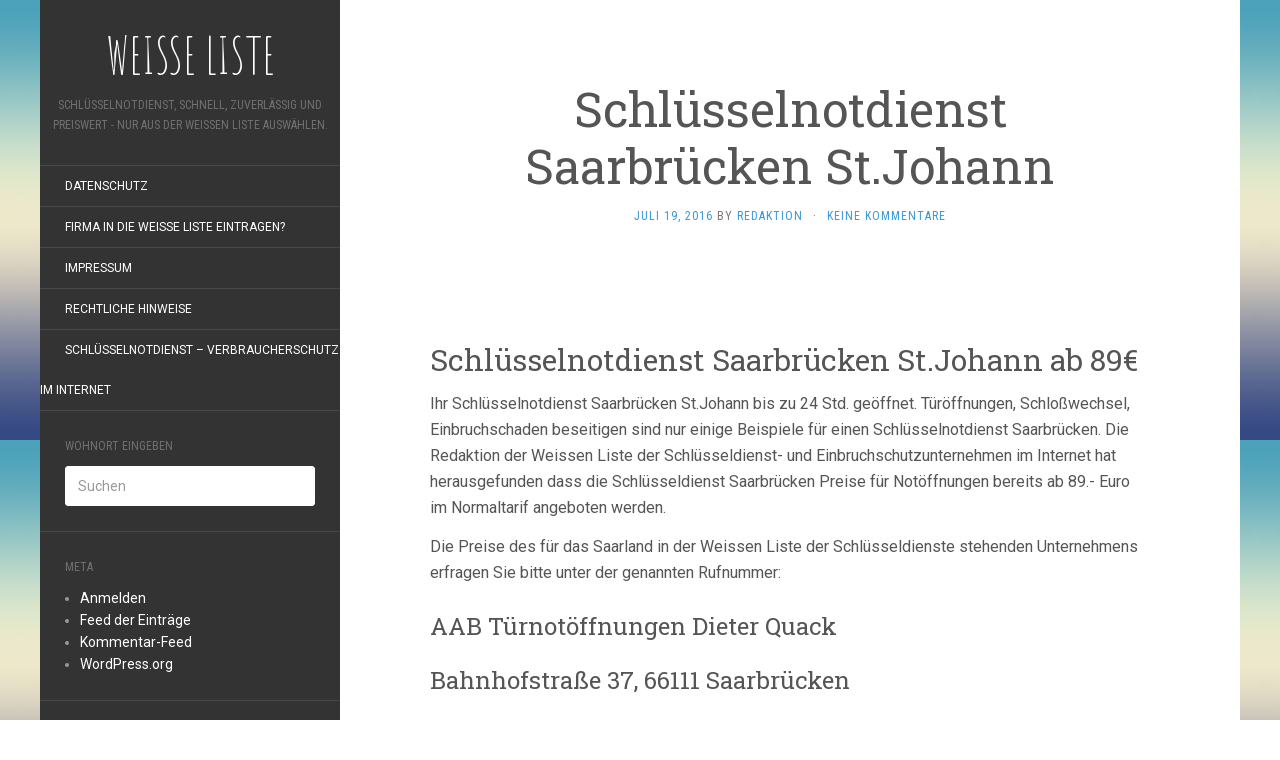

--- FILE ---
content_type: text/html; charset=UTF-8
request_url: http://schluesselnotdienst.whitelist-weisseliste.com/schluesselnotdienst-saarbruecken-st-johann/
body_size: 11703
content:
<!DOCTYPE html>
<html dir="ltr" lang="de">
<head>
		<meta charset="UTF-8" />
	<meta http-equiv="X-UA-Compatible" content="IE=edge">
	<meta name="viewport" content="width=device-width, initial-scale=1.0" />
	<link rel="profile" href="http://gmpg.org/xfn/11" />
	<link rel="pingback" href="http://schluesselnotdienst.whitelist-weisseliste.com/xmlrpc.php" />
	<title>Schlüsselnotdienst Saarbrücken St.Johann | WEISSE LISTE</title>
	<style>img:is([sizes="auto" i], [sizes^="auto," i]) { contain-intrinsic-size: 3000px 1500px }</style>
	
		<!-- All in One SEO 4.9.3 - aioseo.com -->
	<meta name="description" content="Schlüsselnotdienst Saarbrücken St.Johann ab 89€ Ihr Schlüsselnotdienst Saarbrücken Malstatt bis zu 24 Std. geöffnet. Türöffnungen, Schloßwechsel," />
	<meta name="robots" content="max-image-preview:large" />
	<meta name="author" content="Redaktion"/>
	<meta name="keywords" content="schlüsselnotdienst st.johann,sicherheitstechnik saarbrücken st.johann" />
	<link rel="canonical" href="http://schluesselnotdienst.whitelist-weisseliste.com/schluesselnotdienst-saarbruecken-st-johann/" />
	<meta name="generator" content="All in One SEO (AIOSEO) 4.9.3" />
		<script type="application/ld+json" class="aioseo-schema">
			{"@context":"https:\/\/schema.org","@graph":[{"@type":"Article","@id":"http:\/\/schluesselnotdienst.whitelist-weisseliste.com\/schluesselnotdienst-saarbruecken-st-johann\/#article","name":"Schl\u00fcsselnotdienst Saarbr\u00fccken St.Johann | WEISSE LISTE","headline":"Schl\u00fcsselnotdienst Saarbr\u00fccken St.Johann","author":{"@id":"http:\/\/schluesselnotdienst.whitelist-weisseliste.com\/author\/redaktion\/#author"},"publisher":{"@id":"http:\/\/schluesselnotdienst.whitelist-weisseliste.com\/#organization"},"image":{"@type":"ImageObject","url":"http:\/\/schluesselnotdienst.whitelist-weisseliste.com\/wp-content\/uploads\/2016\/07\/Schutzbeschlag.png","@id":"http:\/\/schluesselnotdienst.whitelist-weisseliste.com\/schluesselnotdienst-saarbruecken-st-johann\/#articleImage","width":205,"height":361,"caption":"Schl\u00fcsselnotdienst Saarbr\u00fccken liefert und montiert auch Schutzbeschl\u00e4ge"},"datePublished":"2016-07-19T08:26:14+00:00","dateModified":"2017-05-19T14:14:12+00:00","inLanguage":"de-DE","mainEntityOfPage":{"@id":"http:\/\/schluesselnotdienst.whitelist-weisseliste.com\/schluesselnotdienst-saarbruecken-st-johann\/#webpage"},"isPartOf":{"@id":"http:\/\/schluesselnotdienst.whitelist-weisseliste.com\/schluesselnotdienst-saarbruecken-st-johann\/#webpage"},"articleSection":"T\u00fcr\u00f6ffnungen, Schl\u00fcsselnotdienst St.Johann, Sicherheitstechnik Saarbr\u00fccken St.Johann"},{"@type":"BreadcrumbList","@id":"http:\/\/schluesselnotdienst.whitelist-weisseliste.com\/schluesselnotdienst-saarbruecken-st-johann\/#breadcrumblist","itemListElement":[{"@type":"ListItem","@id":"http:\/\/schluesselnotdienst.whitelist-weisseliste.com#listItem","position":1,"name":"Home","item":"http:\/\/schluesselnotdienst.whitelist-weisseliste.com","nextItem":{"@type":"ListItem","@id":"http:\/\/schluesselnotdienst.whitelist-weisseliste.com\/category\/tueroeffnungen\/#listItem","name":"T\u00fcr\u00f6ffnungen"}},{"@type":"ListItem","@id":"http:\/\/schluesselnotdienst.whitelist-weisseliste.com\/category\/tueroeffnungen\/#listItem","position":2,"name":"T\u00fcr\u00f6ffnungen","item":"http:\/\/schluesselnotdienst.whitelist-weisseliste.com\/category\/tueroeffnungen\/","nextItem":{"@type":"ListItem","@id":"http:\/\/schluesselnotdienst.whitelist-weisseliste.com\/schluesselnotdienst-saarbruecken-st-johann\/#listItem","name":"Schl\u00fcsselnotdienst Saarbr\u00fccken St.Johann"},"previousItem":{"@type":"ListItem","@id":"http:\/\/schluesselnotdienst.whitelist-weisseliste.com#listItem","name":"Home"}},{"@type":"ListItem","@id":"http:\/\/schluesselnotdienst.whitelist-weisseliste.com\/schluesselnotdienst-saarbruecken-st-johann\/#listItem","position":3,"name":"Schl\u00fcsselnotdienst Saarbr\u00fccken St.Johann","previousItem":{"@type":"ListItem","@id":"http:\/\/schluesselnotdienst.whitelist-weisseliste.com\/category\/tueroeffnungen\/#listItem","name":"T\u00fcr\u00f6ffnungen"}}]},{"@type":"Organization","@id":"http:\/\/schluesselnotdienst.whitelist-weisseliste.com\/#organization","name":"WEISSE LISTE","description":"Schl\u00fcsselnotdienst, schnell, zuverl\u00e4ssig und preiswert - nur aus der Wei\u00dfen Liste ausw\u00e4hlen.","url":"http:\/\/schluesselnotdienst.whitelist-weisseliste.com\/"},{"@type":"Person","@id":"http:\/\/schluesselnotdienst.whitelist-weisseliste.com\/author\/redaktion\/#author","url":"http:\/\/schluesselnotdienst.whitelist-weisseliste.com\/author\/redaktion\/","name":"Redaktion","image":{"@type":"ImageObject","@id":"http:\/\/schluesselnotdienst.whitelist-weisseliste.com\/schluesselnotdienst-saarbruecken-st-johann\/#authorImage","url":"https:\/\/secure.gravatar.com\/avatar\/9c7f5c6d64ce6f9f81adf9a98863ddd75b8cb52fe854ef950bd9e36b89686e50?s=96&d=mm&r=g","width":96,"height":96,"caption":"Redaktion"}},{"@type":"WebPage","@id":"http:\/\/schluesselnotdienst.whitelist-weisseliste.com\/schluesselnotdienst-saarbruecken-st-johann\/#webpage","url":"http:\/\/schluesselnotdienst.whitelist-weisseliste.com\/schluesselnotdienst-saarbruecken-st-johann\/","name":"Schl\u00fcsselnotdienst Saarbr\u00fccken St.Johann | WEISSE LISTE","description":"Schl\u00fcsselnotdienst Saarbr\u00fccken St.Johann ab 89\u20ac Ihr Schl\u00fcsselnotdienst Saarbr\u00fccken Malstatt bis zu 24 Std. ge\u00f6ffnet. T\u00fcr\u00f6ffnungen, Schlo\u00dfwechsel,","inLanguage":"de-DE","isPartOf":{"@id":"http:\/\/schluesselnotdienst.whitelist-weisseliste.com\/#website"},"breadcrumb":{"@id":"http:\/\/schluesselnotdienst.whitelist-weisseliste.com\/schluesselnotdienst-saarbruecken-st-johann\/#breadcrumblist"},"author":{"@id":"http:\/\/schluesselnotdienst.whitelist-weisseliste.com\/author\/redaktion\/#author"},"creator":{"@id":"http:\/\/schluesselnotdienst.whitelist-weisseliste.com\/author\/redaktion\/#author"},"datePublished":"2016-07-19T08:26:14+00:00","dateModified":"2017-05-19T14:14:12+00:00"},{"@type":"WebSite","@id":"http:\/\/schluesselnotdienst.whitelist-weisseliste.com\/#website","url":"http:\/\/schluesselnotdienst.whitelist-weisseliste.com\/","name":"WEISSE LISTE","description":"Schl\u00fcsselnotdienst, schnell, zuverl\u00e4ssig und preiswert - nur aus der Wei\u00dfen Liste ausw\u00e4hlen.","inLanguage":"de-DE","publisher":{"@id":"http:\/\/schluesselnotdienst.whitelist-weisseliste.com\/#organization"}}]}
		</script>
		<!-- All in One SEO -->

<link rel='dns-prefetch' href='//fonts.googleapis.com' />
<link rel="alternate" type="application/rss+xml" title="WEISSE LISTE &raquo; Feed" href="http://schluesselnotdienst.whitelist-weisseliste.com/feed/" />
<link rel="alternate" type="application/rss+xml" title="WEISSE LISTE &raquo; Kommentar-Feed" href="http://schluesselnotdienst.whitelist-weisseliste.com/comments/feed/" />
<link rel="alternate" type="application/rss+xml" title="WEISSE LISTE &raquo; Schlüsselnotdienst Saarbrücken St.Johann-Kommentar-Feed" href="http://schluesselnotdienst.whitelist-weisseliste.com/schluesselnotdienst-saarbruecken-st-johann/feed/" />
<script type="text/javascript">
/* <![CDATA[ */
window._wpemojiSettings = {"baseUrl":"https:\/\/s.w.org\/images\/core\/emoji\/16.0.1\/72x72\/","ext":".png","svgUrl":"https:\/\/s.w.org\/images\/core\/emoji\/16.0.1\/svg\/","svgExt":".svg","source":{"concatemoji":"http:\/\/schluesselnotdienst.whitelist-weisseliste.com\/wp-includes\/js\/wp-emoji-release.min.js?ver=6.8.3"}};
/*! This file is auto-generated */
!function(s,n){var o,i,e;function c(e){try{var t={supportTests:e,timestamp:(new Date).valueOf()};sessionStorage.setItem(o,JSON.stringify(t))}catch(e){}}function p(e,t,n){e.clearRect(0,0,e.canvas.width,e.canvas.height),e.fillText(t,0,0);var t=new Uint32Array(e.getImageData(0,0,e.canvas.width,e.canvas.height).data),a=(e.clearRect(0,0,e.canvas.width,e.canvas.height),e.fillText(n,0,0),new Uint32Array(e.getImageData(0,0,e.canvas.width,e.canvas.height).data));return t.every(function(e,t){return e===a[t]})}function u(e,t){e.clearRect(0,0,e.canvas.width,e.canvas.height),e.fillText(t,0,0);for(var n=e.getImageData(16,16,1,1),a=0;a<n.data.length;a++)if(0!==n.data[a])return!1;return!0}function f(e,t,n,a){switch(t){case"flag":return n(e,"\ud83c\udff3\ufe0f\u200d\u26a7\ufe0f","\ud83c\udff3\ufe0f\u200b\u26a7\ufe0f")?!1:!n(e,"\ud83c\udde8\ud83c\uddf6","\ud83c\udde8\u200b\ud83c\uddf6")&&!n(e,"\ud83c\udff4\udb40\udc67\udb40\udc62\udb40\udc65\udb40\udc6e\udb40\udc67\udb40\udc7f","\ud83c\udff4\u200b\udb40\udc67\u200b\udb40\udc62\u200b\udb40\udc65\u200b\udb40\udc6e\u200b\udb40\udc67\u200b\udb40\udc7f");case"emoji":return!a(e,"\ud83e\udedf")}return!1}function g(e,t,n,a){var r="undefined"!=typeof WorkerGlobalScope&&self instanceof WorkerGlobalScope?new OffscreenCanvas(300,150):s.createElement("canvas"),o=r.getContext("2d",{willReadFrequently:!0}),i=(o.textBaseline="top",o.font="600 32px Arial",{});return e.forEach(function(e){i[e]=t(o,e,n,a)}),i}function t(e){var t=s.createElement("script");t.src=e,t.defer=!0,s.head.appendChild(t)}"undefined"!=typeof Promise&&(o="wpEmojiSettingsSupports",i=["flag","emoji"],n.supports={everything:!0,everythingExceptFlag:!0},e=new Promise(function(e){s.addEventListener("DOMContentLoaded",e,{once:!0})}),new Promise(function(t){var n=function(){try{var e=JSON.parse(sessionStorage.getItem(o));if("object"==typeof e&&"number"==typeof e.timestamp&&(new Date).valueOf()<e.timestamp+604800&&"object"==typeof e.supportTests)return e.supportTests}catch(e){}return null}();if(!n){if("undefined"!=typeof Worker&&"undefined"!=typeof OffscreenCanvas&&"undefined"!=typeof URL&&URL.createObjectURL&&"undefined"!=typeof Blob)try{var e="postMessage("+g.toString()+"("+[JSON.stringify(i),f.toString(),p.toString(),u.toString()].join(",")+"));",a=new Blob([e],{type:"text/javascript"}),r=new Worker(URL.createObjectURL(a),{name:"wpTestEmojiSupports"});return void(r.onmessage=function(e){c(n=e.data),r.terminate(),t(n)})}catch(e){}c(n=g(i,f,p,u))}t(n)}).then(function(e){for(var t in e)n.supports[t]=e[t],n.supports.everything=n.supports.everything&&n.supports[t],"flag"!==t&&(n.supports.everythingExceptFlag=n.supports.everythingExceptFlag&&n.supports[t]);n.supports.everythingExceptFlag=n.supports.everythingExceptFlag&&!n.supports.flag,n.DOMReady=!1,n.readyCallback=function(){n.DOMReady=!0}}).then(function(){return e}).then(function(){var e;n.supports.everything||(n.readyCallback(),(e=n.source||{}).concatemoji?t(e.concatemoji):e.wpemoji&&e.twemoji&&(t(e.twemoji),t(e.wpemoji)))}))}((window,document),window._wpemojiSettings);
/* ]]> */
</script>
<style id='wp-emoji-styles-inline-css' type='text/css'>

	img.wp-smiley, img.emoji {
		display: inline !important;
		border: none !important;
		box-shadow: none !important;
		height: 1em !important;
		width: 1em !important;
		margin: 0 0.07em !important;
		vertical-align: -0.1em !important;
		background: none !important;
		padding: 0 !important;
	}
</style>
<style id='wp-block-library-inline-css' type='text/css'>
:root{--wp-admin-theme-color:#007cba;--wp-admin-theme-color--rgb:0,124,186;--wp-admin-theme-color-darker-10:#006ba1;--wp-admin-theme-color-darker-10--rgb:0,107,161;--wp-admin-theme-color-darker-20:#005a87;--wp-admin-theme-color-darker-20--rgb:0,90,135;--wp-admin-border-width-focus:2px;--wp-block-synced-color:#7a00df;--wp-block-synced-color--rgb:122,0,223;--wp-bound-block-color:var(--wp-block-synced-color)}@media (min-resolution:192dpi){:root{--wp-admin-border-width-focus:1.5px}}.wp-element-button{cursor:pointer}:root{--wp--preset--font-size--normal:16px;--wp--preset--font-size--huge:42px}:root .has-very-light-gray-background-color{background-color:#eee}:root .has-very-dark-gray-background-color{background-color:#313131}:root .has-very-light-gray-color{color:#eee}:root .has-very-dark-gray-color{color:#313131}:root .has-vivid-green-cyan-to-vivid-cyan-blue-gradient-background{background:linear-gradient(135deg,#00d084,#0693e3)}:root .has-purple-crush-gradient-background{background:linear-gradient(135deg,#34e2e4,#4721fb 50%,#ab1dfe)}:root .has-hazy-dawn-gradient-background{background:linear-gradient(135deg,#faaca8,#dad0ec)}:root .has-subdued-olive-gradient-background{background:linear-gradient(135deg,#fafae1,#67a671)}:root .has-atomic-cream-gradient-background{background:linear-gradient(135deg,#fdd79a,#004a59)}:root .has-nightshade-gradient-background{background:linear-gradient(135deg,#330968,#31cdcf)}:root .has-midnight-gradient-background{background:linear-gradient(135deg,#020381,#2874fc)}.has-regular-font-size{font-size:1em}.has-larger-font-size{font-size:2.625em}.has-normal-font-size{font-size:var(--wp--preset--font-size--normal)}.has-huge-font-size{font-size:var(--wp--preset--font-size--huge)}.has-text-align-center{text-align:center}.has-text-align-left{text-align:left}.has-text-align-right{text-align:right}#end-resizable-editor-section{display:none}.aligncenter{clear:both}.items-justified-left{justify-content:flex-start}.items-justified-center{justify-content:center}.items-justified-right{justify-content:flex-end}.items-justified-space-between{justify-content:space-between}.screen-reader-text{border:0;clip-path:inset(50%);height:1px;margin:-1px;overflow:hidden;padding:0;position:absolute;width:1px;word-wrap:normal!important}.screen-reader-text:focus{background-color:#ddd;clip-path:none;color:#444;display:block;font-size:1em;height:auto;left:5px;line-height:normal;padding:15px 23px 14px;text-decoration:none;top:5px;width:auto;z-index:100000}html :where(.has-border-color){border-style:solid}html :where([style*=border-top-color]){border-top-style:solid}html :where([style*=border-right-color]){border-right-style:solid}html :where([style*=border-bottom-color]){border-bottom-style:solid}html :where([style*=border-left-color]){border-left-style:solid}html :where([style*=border-width]){border-style:solid}html :where([style*=border-top-width]){border-top-style:solid}html :where([style*=border-right-width]){border-right-style:solid}html :where([style*=border-bottom-width]){border-bottom-style:solid}html :where([style*=border-left-width]){border-left-style:solid}html :where(img[class*=wp-image-]){height:auto;max-width:100%}:where(figure){margin:0 0 1em}html :where(.is-position-sticky){--wp-admin--admin-bar--position-offset:var(--wp-admin--admin-bar--height,0px)}@media screen and (max-width:600px){html :where(.is-position-sticky){--wp-admin--admin-bar--position-offset:0px}}
</style>
<style id='classic-theme-styles-inline-css' type='text/css'>
/*! This file is auto-generated */
.wp-block-button__link{color:#fff;background-color:#32373c;border-radius:9999px;box-shadow:none;text-decoration:none;padding:calc(.667em + 2px) calc(1.333em + 2px);font-size:1.125em}.wp-block-file__button{background:#32373c;color:#fff;text-decoration:none}
</style>
<link rel='stylesheet' id='flat-fonts-css' href='//fonts.googleapis.com/css?family=Amatic+SC%7CRoboto:400,700%7CRoboto+Slab%7CRoboto+Condensed' media='all' />
<link rel='stylesheet' id='flat-theme-css' href='http://schluesselnotdienst.whitelist-weisseliste.com/wp-content/themes/flat/assets/css/flat.min.css?ver=1.7.11' media='all' />
<link rel='stylesheet' id='flat-style-css' href='http://schluesselnotdienst.whitelist-weisseliste.com/wp-content/themes/flat/style.css?ver=6.8.3' media='all' />
<script type="text/javascript" src="http://schluesselnotdienst.whitelist-weisseliste.com/wp-includes/js/jquery/jquery.min.js?ver=3.7.1" id="jquery-core-js"></script>
<script type="text/javascript" src="http://schluesselnotdienst.whitelist-weisseliste.com/wp-includes/js/jquery/jquery-migrate.min.js?ver=3.4.1" id="jquery-migrate-js"></script>
<script type="text/javascript" src="http://schluesselnotdienst.whitelist-weisseliste.com/wp-content/themes/flat/assets/js/flat.min.js?ver=1.7.11" id="flat-js-js"></script>
<!--[if lt IE 9]>
<script type="text/javascript" src="http://schluesselnotdienst.whitelist-weisseliste.com/wp-content/themes/flat/assets/js/html5shiv.min.js?ver=3.7.2" id="html5shiv-js"></script>
<![endif]-->
<link rel="https://api.w.org/" href="http://schluesselnotdienst.whitelist-weisseliste.com/wp-json/" /><link rel="alternate" title="JSON" type="application/json" href="http://schluesselnotdienst.whitelist-weisseliste.com/wp-json/wp/v2/posts/700" /><link rel="EditURI" type="application/rsd+xml" title="RSD" href="http://schluesselnotdienst.whitelist-weisseliste.com/xmlrpc.php?rsd" />
<meta name="generator" content="WordPress 6.8.3" />
<link rel='shortlink' href='http://schluesselnotdienst.whitelist-weisseliste.com/?p=700' />
<link rel="alternate" title="oEmbed (JSON)" type="application/json+oembed" href="http://schluesselnotdienst.whitelist-weisseliste.com/wp-json/oembed/1.0/embed?url=http%3A%2F%2Fschluesselnotdienst.whitelist-weisseliste.com%2Fschluesselnotdienst-saarbruecken-st-johann%2F" />
<link rel="alternate" title="oEmbed (XML)" type="text/xml+oembed" href="http://schluesselnotdienst.whitelist-weisseliste.com/wp-json/oembed/1.0/embed?url=http%3A%2F%2Fschluesselnotdienst.whitelist-weisseliste.com%2Fschluesselnotdienst-saarbruecken-st-johann%2F&#038;format=xml" />

<meta name="msvalidate.01" content="7352173F96FFAAF86ED04291AEB6FB34" />

<!-- Google Webmaster Tools plugin for WordPress -->
<meta name="google-site-verification" content="ogLbGXp83VQwMQlHY6IC_UgBADI9KgUvjgmkX_u5deU" />

        <script type="text/javascript">
            var jQueryMigrateHelperHasSentDowngrade = false;

			window.onerror = function( msg, url, line, col, error ) {
				// Break out early, do not processing if a downgrade reqeust was already sent.
				if ( jQueryMigrateHelperHasSentDowngrade ) {
					return true;
                }

				var xhr = new XMLHttpRequest();
				var nonce = '18f3ae4adf';
				var jQueryFunctions = [
					'andSelf',
					'browser',
					'live',
					'boxModel',
					'support.boxModel',
					'size',
					'swap',
					'clean',
					'sub',
                ];
				var match_pattern = /\)\.(.+?) is not a function/;
                var erroredFunction = msg.match( match_pattern );

                // If there was no matching functions, do not try to downgrade.
                if ( null === erroredFunction || typeof erroredFunction !== 'object' || typeof erroredFunction[1] === "undefined" || -1 === jQueryFunctions.indexOf( erroredFunction[1] ) ) {
                    return true;
                }

                // Set that we've now attempted a downgrade request.
                jQueryMigrateHelperHasSentDowngrade = true;

				xhr.open( 'POST', 'http://schluesselnotdienst.whitelist-weisseliste.com/wp-admin/admin-ajax.php' );
				xhr.setRequestHeader( 'Content-Type', 'application/x-www-form-urlencoded' );
				xhr.onload = function () {
					var response,
                        reload = false;

					if ( 200 === xhr.status ) {
                        try {
                        	response = JSON.parse( xhr.response );

                        	reload = response.data.reload;
                        } catch ( e ) {
                        	reload = false;
                        }
                    }

					// Automatically reload the page if a deprecation caused an automatic downgrade, ensure visitors get the best possible experience.
					if ( reload ) {
						location.reload();
                    }
				};

				xhr.send( encodeURI( 'action=jquery-migrate-downgrade-version&_wpnonce=' + nonce ) );

				// Suppress error alerts in older browsers
				return true;
			}
        </script>

		<style type="text/css"></style><style type="text/css">#masthead .site-title {font-family:Amatic SC}body {font-family:Roboto }h1,h2,h3,h4,h5,h6 {font-family:Roboto Slab}#masthead .site-description, .hentry .entry-meta {font-family:Roboto Condensed}</style><style type="text/css" id="custom-background-css">
body.custom-background { background-image: url("http://schluesselnotdienst.whitelist-weisseliste.com/wp-content/themes/flat/assets/img/default-background.jpg"); background-position: left top; background-size: auto; background-repeat: repeat; background-attachment: scroll; }
</style>
		</head>

<body class="wp-singular post-template-default single single-post postid-700 single-format-standard custom-background wp-theme-flat" itemscope itemtype="http://schema.org/WebPage">
<div id="page">
	<div class="container">
		<div class="row row-offcanvas row-offcanvas-left">
			<div id="secondary" class="col-lg-3">
								<header id="masthead" class="site-header" role="banner">
										<div class="hgroup">
						<h1 class="site-title display-title"><a href="http://schluesselnotdienst.whitelist-weisseliste.com/" title="WEISSE LISTE" rel="home"><span itemprop="name">WEISSE LISTE</span></a></h1><h2 itemprop="description" class="site-description">Schlüsselnotdienst, schnell, zuverlässig und preiswert - nur aus der Weißen Liste auswählen.</h2>					</div>
					<button type="button" class="btn btn-link hidden-lg toggle-sidebar" data-toggle="offcanvas" aria-label="Sidebar"><i class="fa fa-gear"></i></button>
					<button type="button" class="btn btn-link hidden-lg toggle-navigation" aria-label="Navigation Menu"><i class="fa fa-bars"></i></button>
					<nav id="site-navigation" class="navigation main-navigation" role="navigation">
						<div class="nav-menu"><ul>
<li class="page_item page-item-687"><a href="http://schluesselnotdienst.whitelist-weisseliste.com/datenschutz/">Datenschutz</a></li>
<li class="page_item page-item-941"><a href="http://schluesselnotdienst.whitelist-weisseliste.com/firma-in-die-weisse-liste-eintragen/">Firma in die Weiße Liste eintragen?</a></li>
<li class="page_item page-item-2"><a href="http://schluesselnotdienst.whitelist-weisseliste.com/sample-page/">Impressum</a></li>
<li class="page_item page-item-7"><a href="http://schluesselnotdienst.whitelist-weisseliste.com/rechtliche-hinweise/">rechtliche Hinweise</a></li>
<li class="page_item page-item-9"><a href="http://schluesselnotdienst.whitelist-weisseliste.com/">Schlüsselnotdienst &#8211; Verbraucherschutz im Internet</a></li>
</ul></div>
					</nav>
									</header>
				
				<div class="sidebar-offcanvas">
					<div id="main-sidebar" class="widget-area" role="complementary">
											<aside id="search-2" class="widget widget_search">
						<h3 class='widget-title'>Wohnort eingeben</h3>
	<form method="get" id="searchform" action="http://schluesselnotdienst.whitelist-weisseliste.com/">
		<label for="s" class="assistive-text">Suchen</label>
		<input type="text" class="field" name="s" id="s" placeholder="Suchen" />
		<input type="submit" class="submit" name="submit" id="searchsubmit" value="Suchen" />
	</form>
					</aside>
					<aside id="meta-2" class="widget widget_meta">
						<h3 class='widget-title'>Meta</h3>

		<ul>
						<li><a href="http://schluesselnotdienst.whitelist-weisseliste.com/wp-login.php">Anmelden</a></li>
			<li><a href="http://schluesselnotdienst.whitelist-weisseliste.com/feed/">Feed der Einträge</a></li>
			<li><a href="http://schluesselnotdienst.whitelist-weisseliste.com/comments/feed/">Kommentar-Feed</a></li>

			<li><a href="https://de.wordpress.org/">WordPress.org</a></li>
		</ul>

							</aside>

							<aside id="recent-posts-2" class="widget widget_recent_entries">

								<h3 class='widget-title'>Neueste Beiträge</h3>

		<ul>
											<li>
					<a href="http://schluesselnotdienst.whitelist-weisseliste.com/schluesselnotdienst-eissendorf/">Schlüsselnotdienst Eißendorf</a>
									</li>
											<li>
					<a href="http://schluesselnotdienst.whitelist-weisseliste.com/schluesselnotdienst-gut-moor/">Schlüsselnotdienst Gut Moor</a>
									</li>
											<li>
					<a href="http://schluesselnotdienst.whitelist-weisseliste.com/schluesselnotdienst-heimfeld/">Schlüsselnotdienst Heimfeld</a>
									</li>
											<li>
					<a href="http://schluesselnotdienst.whitelist-weisseliste.com/schluesselnotdienst-harburg/">Schlüsselnotdienst Harburg</a>
									</li>
											<li>
					<a href="http://schluesselnotdienst.whitelist-weisseliste.com/schluesselnotdienst-quierschied/">Schlüsselnotdienst Quierschied</a>
									</li>
					</ul>

							</aside>
					<aside id="nav_menu-2" class="widget widget_nav_menu">
						<h3 class='widget-title'>SERVICESEITEN</h3>
<div class="menu-serviceseiten-container"><ul id="menu-serviceseiten" class="menu"><li id="menu-item-655" class="menu-item menu-item-type-custom menu-item-object-custom menu-item-655"><a href="http://whitelist-weisseliste.de">Weisse Liste Hauptportal</a></li>
<li id="menu-item-656" class="menu-item menu-item-type-custom menu-item-object-custom menu-item-656"><a href="http://vbs.whitelist-weisseliste.de">Weisse Liste Schlüsseldienste</a></li>
<li id="menu-item-657" class="menu-item menu-item-type-custom menu-item-object-custom menu-item-657"><a href="http://einbruchschutz.whitelist-weisseliste.de">Weisse Liste Einbruchschutz</a></li>
<li id="menu-item-658" class="menu-item menu-item-type-custom menu-item-object-custom menu-item-658"><a href="http://notdienstanzeiger.de">Deutscher Notdienstanzeiger</a></li>
<li id="menu-item-659" class="menu-item menu-item-type-custom menu-item-object-custom menu-item-659"><a href="http://infoline24.de">Infoline24</a></li>
<li id="menu-item-660" class="menu-item menu-item-type-custom menu-item-object-custom menu-item-660"><a href="http://klartext-bewertung.de">Klartext-Bewertungsportal</a></li>
</ul></div>					</aside>
											</div>
				</div>
			</div>

						<div id="primary" class="content-area col-lg-9" itemprop="mainContentOfPage">
							<div id="content" class="site-content" role="main" itemscope itemtype="http://schema.org/Article">
			<article id="post-700" class="post-700 post type-post status-publish format-standard hentry category-tueroeffnungen tag-schluesselnotdienst-st-johann tag-sicherheitstechnik-saarbruecken-st-johann">
	<header class="entry-header">
		<h1 class="entry-title" itemprop="name">Schlüsselnotdienst Saarbrücken St.Johann</h1>
							<div class="entry-meta"><span class="entry-date"><a href="http://schluesselnotdienst.whitelist-weisseliste.com/schluesselnotdienst-saarbruecken-st-johann/" rel="bookmark"><time class="entry-date published" datetime="2016-07-19T08:26:14+00:00" itemprop="datepublished">Juli 19, 2016</time></a></span> by <span class="author vcard" itemscope itemprop="author" itemtype="http://schema.org/Person"><a class="url fn n" href="http://schluesselnotdienst.whitelist-weisseliste.com/author/redaktion/" rel="author" itemprop="url"><span itemprop="name">Redaktion</span></a></span><span class="sep">&middot;</span><span class="comments-link"><a href="http://schluesselnotdienst.whitelist-weisseliste.com/schluesselnotdienst-saarbruecken-st-johann/#respond" itemprop="discussionUrl">Keine Kommentare</a></span></div>
			</header>
		
	
	<div class="entry-content" itemprop="articleBody">
				<div class="entry-content">
<div class="entry-content">
<h2>Schlüsselnotdienst Saarbrücken St.Johann ab 89€</h2>
<p>Ihr Schlüsselnotdienst Saarbrücken St.Johann bis zu 24 Std. geöffnet. Türöffnungen, Schloßwechsel, Einbruchschaden beseitigen sind nur einige Beispiele für einen Schlüsselnotdienst Saarbrücken. Die Redaktion der Weissen Liste der Schlüsseldienst- und Einbruchschutzunternehmen im Internet hat herausgefunden dass die Schlüsseldienst Saarbrücken Preise für Notöffnungen bereits ab 89.- Euro im Normaltarif angeboten werden.</p>
<p>Die Preise des für das Saarland in der Weissen Liste der Schlüsseldienste stehenden Unternehmens erfragen Sie bitte unter der genannten Rufnummer:</p>
<h3>AAB Türnotöffnungen Dieter Quack</h3>
<h3>Bahnhofstraße 37, 66111 Saarbrücken</h3>
<h3>Telefon: (0681) 982055</h3>
<p>&nbsp;</p>
<h3>Wer macht noch Schlüsselnotdienst Saarbrücken St.Johann?</h3>
<p>Das Redaktionsteam hat verschiedene Angebote im Internet festgestellt. Da gäbe es einen Schlüsseldienst Neisius Saarbrücken, einen Saarbrücker Schlüsseldienst Beilmann oder etwa eine Saarbrücker Schlüsseldienst GmbH, wohl ortsansässige Dienstleister, ob es auch einen örtlichen Schlüsseldienst Dudweiler gibt konnte dagegen nicht ausfindig gemacht werden. Schließlich gibt es auch zahlreiche Angebote von auswärtigen Unternehmen für Saarbrücken. Von Bedeutung waren auch Nachfragen wie Schlüsseldienst Saarbrücken oder Schlüssel nachmachen Saarbrücken.</p>
<h4>Kann man vom Schlüsselnotdienst Saarbrücken St.Johann Schlösser und Beschläge montieren lassen?</h4>
<div id="attachment_693" class="wp-caption alignnone">
<p><img fetchpriority="high" decoding="async" class="size-medium wp-image-693" src="http://schluesselnotdienst.whitelist-weisseliste.com/wp-content/uploads/2016/07/Schutzbeschlag-170x300.png" sizes="(max-width: 170px) 100vw, 170px" srcset="http://schluesselnotdienst.whitelist-weisseliste.com/wp-content/uploads/2016/07/Schutzbeschlag-170x300.png 170w, http://schluesselnotdienst.whitelist-weisseliste.com/wp-content/uploads/2016/07/Schutzbeschlag.png 205w" alt="Schlüsselnotdienst Saarbrücken" width="170" height="300" /></p>
<p class="wp-caption-text">Schlüsselnotdienst Saarbrücken liefert und montiert auch Schutzbeschläge</p>
</div>
<p>So etwas gehört zum <em>kleinen 1×1 </em>für einen Schlüsseldienst und erst recht für einen <strong>Schlüsselnotdienst Saarbrücken St.Johann. </strong></p>
<p>&nbsp;</p>
<p>So gehört ein Schutzbeschlag z.B. aus Edelstahl eigentlich an jede Haus- und Wohnungstür.</p>
</div>
</div>
<p><span class="aioseop_option_input"><span id="aioseop_snippet_description"><br />
</span></span></p>
							</div>
		<div class="tags-links"><a href="http://schluesselnotdienst.whitelist-weisseliste.com/tag/schluesselnotdienst-st-johann/" rel="tag">Schlüsselnotdienst St.Johann</a> <a href="http://schluesselnotdienst.whitelist-weisseliste.com/tag/sicherheitstechnik-saarbruecken-st-johann/" rel="tag">Sicherheitstechnik Saarbrücken St.Johann</a></div></article>
	
	<nav class="navigation post-navigation" aria-label="Beiträge">
		<h2 class="screen-reader-text">Beitragsnavigation</h2>
		<div class="nav-links"><div class="nav-previous"><a href="http://schluesselnotdienst.whitelist-weisseliste.com/schluesselnotdienst-saarbruecken-st-arnual/" rel="prev"><span class="meta-nav" aria-hidden="true">Zurück</span> <span class="screen-reader-text">Vorheriger Beitrag:</span> <span class="post-title">Schlüsselnotdienst Saarbrücken St.Arnual</span></a></div><div class="nav-next"><a href="http://schluesselnotdienst.whitelist-weisseliste.com/schluesselnotdienst-merzig/" rel="next"><span class="meta-nav" aria-hidden="true">Weiter</span> <span class="screen-reader-text">Nächster Beitrag:</span> <span class="post-title">Schlüsselnotdienst Merzig</span></a></div></div>
	</nav>			</div>
											<footer class="site-info" itemscope itemtype="http://schema.org/WPFooter">
										<a href="https://de.wordpress.org/" title="Semantic Personal Publishing Platform">Stolz präsentiert von WordPress</a>.
					Theme: Flat 1.7.11 by <a rel="nofollow" href="https://themeisle.com/themes/flat/" title="Flat WordPress Theme">Themeisle</a>.				</footer>
														</div>
					</div>
	</div>
</div>
<script type="speculationrules">
{"prefetch":[{"source":"document","where":{"and":[{"href_matches":"\/*"},{"not":{"href_matches":["\/wp-*.php","\/wp-admin\/*","\/wp-content\/uploads\/*","\/wp-content\/*","\/wp-content\/plugins\/*","\/wp-content\/themes\/flat\/*","\/*\\?(.+)"]}},{"not":{"selector_matches":"a[rel~=\"nofollow\"]"}},{"not":{"selector_matches":".no-prefetch, .no-prefetch a"}}]},"eagerness":"conservative"}]}
</script>
<style id='global-styles-inline-css' type='text/css'>
:root{--wp--preset--aspect-ratio--square: 1;--wp--preset--aspect-ratio--4-3: 4/3;--wp--preset--aspect-ratio--3-4: 3/4;--wp--preset--aspect-ratio--3-2: 3/2;--wp--preset--aspect-ratio--2-3: 2/3;--wp--preset--aspect-ratio--16-9: 16/9;--wp--preset--aspect-ratio--9-16: 9/16;--wp--preset--color--black: #000000;--wp--preset--color--cyan-bluish-gray: #abb8c3;--wp--preset--color--white: #ffffff;--wp--preset--color--pale-pink: #f78da7;--wp--preset--color--vivid-red: #cf2e2e;--wp--preset--color--luminous-vivid-orange: #ff6900;--wp--preset--color--luminous-vivid-amber: #fcb900;--wp--preset--color--light-green-cyan: #7bdcb5;--wp--preset--color--vivid-green-cyan: #00d084;--wp--preset--color--pale-cyan-blue: #8ed1fc;--wp--preset--color--vivid-cyan-blue: #0693e3;--wp--preset--color--vivid-purple: #9b51e0;--wp--preset--gradient--vivid-cyan-blue-to-vivid-purple: linear-gradient(135deg,rgba(6,147,227,1) 0%,rgb(155,81,224) 100%);--wp--preset--gradient--light-green-cyan-to-vivid-green-cyan: linear-gradient(135deg,rgb(122,220,180) 0%,rgb(0,208,130) 100%);--wp--preset--gradient--luminous-vivid-amber-to-luminous-vivid-orange: linear-gradient(135deg,rgba(252,185,0,1) 0%,rgba(255,105,0,1) 100%);--wp--preset--gradient--luminous-vivid-orange-to-vivid-red: linear-gradient(135deg,rgba(255,105,0,1) 0%,rgb(207,46,46) 100%);--wp--preset--gradient--very-light-gray-to-cyan-bluish-gray: linear-gradient(135deg,rgb(238,238,238) 0%,rgb(169,184,195) 100%);--wp--preset--gradient--cool-to-warm-spectrum: linear-gradient(135deg,rgb(74,234,220) 0%,rgb(151,120,209) 20%,rgb(207,42,186) 40%,rgb(238,44,130) 60%,rgb(251,105,98) 80%,rgb(254,248,76) 100%);--wp--preset--gradient--blush-light-purple: linear-gradient(135deg,rgb(255,206,236) 0%,rgb(152,150,240) 100%);--wp--preset--gradient--blush-bordeaux: linear-gradient(135deg,rgb(254,205,165) 0%,rgb(254,45,45) 50%,rgb(107,0,62) 100%);--wp--preset--gradient--luminous-dusk: linear-gradient(135deg,rgb(255,203,112) 0%,rgb(199,81,192) 50%,rgb(65,88,208) 100%);--wp--preset--gradient--pale-ocean: linear-gradient(135deg,rgb(255,245,203) 0%,rgb(182,227,212) 50%,rgb(51,167,181) 100%);--wp--preset--gradient--electric-grass: linear-gradient(135deg,rgb(202,248,128) 0%,rgb(113,206,126) 100%);--wp--preset--gradient--midnight: linear-gradient(135deg,rgb(2,3,129) 0%,rgb(40,116,252) 100%);--wp--preset--font-size--small: 13px;--wp--preset--font-size--medium: 20px;--wp--preset--font-size--large: 36px;--wp--preset--font-size--x-large: 42px;--wp--preset--spacing--20: 0.44rem;--wp--preset--spacing--30: 0.67rem;--wp--preset--spacing--40: 1rem;--wp--preset--spacing--50: 1.5rem;--wp--preset--spacing--60: 2.25rem;--wp--preset--spacing--70: 3.38rem;--wp--preset--spacing--80: 5.06rem;--wp--preset--shadow--natural: 6px 6px 9px rgba(0, 0, 0, 0.2);--wp--preset--shadow--deep: 12px 12px 50px rgba(0, 0, 0, 0.4);--wp--preset--shadow--sharp: 6px 6px 0px rgba(0, 0, 0, 0.2);--wp--preset--shadow--outlined: 6px 6px 0px -3px rgba(255, 255, 255, 1), 6px 6px rgba(0, 0, 0, 1);--wp--preset--shadow--crisp: 6px 6px 0px rgba(0, 0, 0, 1);}:where(.is-layout-flex){gap: 0.5em;}:where(.is-layout-grid){gap: 0.5em;}body .is-layout-flex{display: flex;}.is-layout-flex{flex-wrap: wrap;align-items: center;}.is-layout-flex > :is(*, div){margin: 0;}body .is-layout-grid{display: grid;}.is-layout-grid > :is(*, div){margin: 0;}:where(.wp-block-columns.is-layout-flex){gap: 2em;}:where(.wp-block-columns.is-layout-grid){gap: 2em;}:where(.wp-block-post-template.is-layout-flex){gap: 1.25em;}:where(.wp-block-post-template.is-layout-grid){gap: 1.25em;}.has-black-color{color: var(--wp--preset--color--black) !important;}.has-cyan-bluish-gray-color{color: var(--wp--preset--color--cyan-bluish-gray) !important;}.has-white-color{color: var(--wp--preset--color--white) !important;}.has-pale-pink-color{color: var(--wp--preset--color--pale-pink) !important;}.has-vivid-red-color{color: var(--wp--preset--color--vivid-red) !important;}.has-luminous-vivid-orange-color{color: var(--wp--preset--color--luminous-vivid-orange) !important;}.has-luminous-vivid-amber-color{color: var(--wp--preset--color--luminous-vivid-amber) !important;}.has-light-green-cyan-color{color: var(--wp--preset--color--light-green-cyan) !important;}.has-vivid-green-cyan-color{color: var(--wp--preset--color--vivid-green-cyan) !important;}.has-pale-cyan-blue-color{color: var(--wp--preset--color--pale-cyan-blue) !important;}.has-vivid-cyan-blue-color{color: var(--wp--preset--color--vivid-cyan-blue) !important;}.has-vivid-purple-color{color: var(--wp--preset--color--vivid-purple) !important;}.has-black-background-color{background-color: var(--wp--preset--color--black) !important;}.has-cyan-bluish-gray-background-color{background-color: var(--wp--preset--color--cyan-bluish-gray) !important;}.has-white-background-color{background-color: var(--wp--preset--color--white) !important;}.has-pale-pink-background-color{background-color: var(--wp--preset--color--pale-pink) !important;}.has-vivid-red-background-color{background-color: var(--wp--preset--color--vivid-red) !important;}.has-luminous-vivid-orange-background-color{background-color: var(--wp--preset--color--luminous-vivid-orange) !important;}.has-luminous-vivid-amber-background-color{background-color: var(--wp--preset--color--luminous-vivid-amber) !important;}.has-light-green-cyan-background-color{background-color: var(--wp--preset--color--light-green-cyan) !important;}.has-vivid-green-cyan-background-color{background-color: var(--wp--preset--color--vivid-green-cyan) !important;}.has-pale-cyan-blue-background-color{background-color: var(--wp--preset--color--pale-cyan-blue) !important;}.has-vivid-cyan-blue-background-color{background-color: var(--wp--preset--color--vivid-cyan-blue) !important;}.has-vivid-purple-background-color{background-color: var(--wp--preset--color--vivid-purple) !important;}.has-black-border-color{border-color: var(--wp--preset--color--black) !important;}.has-cyan-bluish-gray-border-color{border-color: var(--wp--preset--color--cyan-bluish-gray) !important;}.has-white-border-color{border-color: var(--wp--preset--color--white) !important;}.has-pale-pink-border-color{border-color: var(--wp--preset--color--pale-pink) !important;}.has-vivid-red-border-color{border-color: var(--wp--preset--color--vivid-red) !important;}.has-luminous-vivid-orange-border-color{border-color: var(--wp--preset--color--luminous-vivid-orange) !important;}.has-luminous-vivid-amber-border-color{border-color: var(--wp--preset--color--luminous-vivid-amber) !important;}.has-light-green-cyan-border-color{border-color: var(--wp--preset--color--light-green-cyan) !important;}.has-vivid-green-cyan-border-color{border-color: var(--wp--preset--color--vivid-green-cyan) !important;}.has-pale-cyan-blue-border-color{border-color: var(--wp--preset--color--pale-cyan-blue) !important;}.has-vivid-cyan-blue-border-color{border-color: var(--wp--preset--color--vivid-cyan-blue) !important;}.has-vivid-purple-border-color{border-color: var(--wp--preset--color--vivid-purple) !important;}.has-vivid-cyan-blue-to-vivid-purple-gradient-background{background: var(--wp--preset--gradient--vivid-cyan-blue-to-vivid-purple) !important;}.has-light-green-cyan-to-vivid-green-cyan-gradient-background{background: var(--wp--preset--gradient--light-green-cyan-to-vivid-green-cyan) !important;}.has-luminous-vivid-amber-to-luminous-vivid-orange-gradient-background{background: var(--wp--preset--gradient--luminous-vivid-amber-to-luminous-vivid-orange) !important;}.has-luminous-vivid-orange-to-vivid-red-gradient-background{background: var(--wp--preset--gradient--luminous-vivid-orange-to-vivid-red) !important;}.has-very-light-gray-to-cyan-bluish-gray-gradient-background{background: var(--wp--preset--gradient--very-light-gray-to-cyan-bluish-gray) !important;}.has-cool-to-warm-spectrum-gradient-background{background: var(--wp--preset--gradient--cool-to-warm-spectrum) !important;}.has-blush-light-purple-gradient-background{background: var(--wp--preset--gradient--blush-light-purple) !important;}.has-blush-bordeaux-gradient-background{background: var(--wp--preset--gradient--blush-bordeaux) !important;}.has-luminous-dusk-gradient-background{background: var(--wp--preset--gradient--luminous-dusk) !important;}.has-pale-ocean-gradient-background{background: var(--wp--preset--gradient--pale-ocean) !important;}.has-electric-grass-gradient-background{background: var(--wp--preset--gradient--electric-grass) !important;}.has-midnight-gradient-background{background: var(--wp--preset--gradient--midnight) !important;}.has-small-font-size{font-size: var(--wp--preset--font-size--small) !important;}.has-medium-font-size{font-size: var(--wp--preset--font-size--medium) !important;}.has-large-font-size{font-size: var(--wp--preset--font-size--large) !important;}.has-x-large-font-size{font-size: var(--wp--preset--font-size--x-large) !important;}
</style>
</body>
</html>
